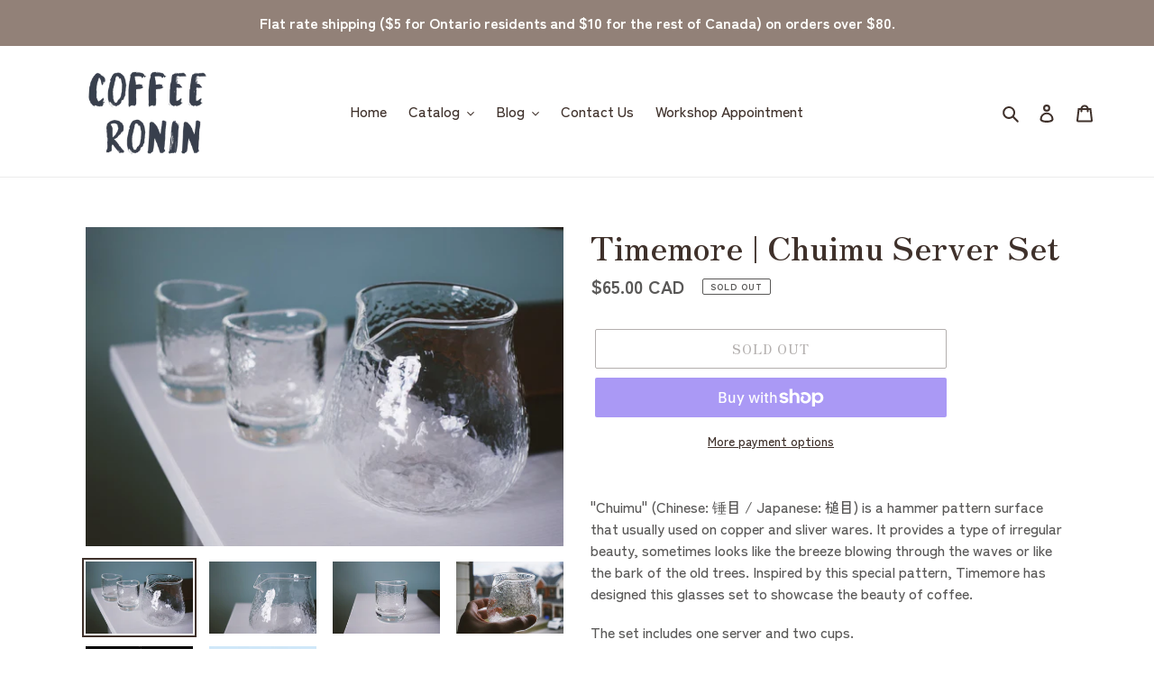

--- FILE ---
content_type: text/javascript; charset=utf-8
request_url: https://coffeeronin.ca/products/timemore-chuimu-server-set.js
body_size: 544
content:
{"id":7457619542178,"title":"Timemore | Chuimu Server Set","handle":"timemore-chuimu-server-set","description":"\u003cp\u003e\"Chuimu\" (Chinese: 锤目 \/ Japanese: 槌目) is a hammer pattern surface that usually used on copper and sliver wares. It provides a type of irregular beauty, sometimes looks like the breeze blowing through the waves or like the bark of the old trees. Inspired by this special pattern, Timemore has designed this glasses set to showcase the beauty of coffee.\u003c\/p\u003e\n\u003cp\u003eThe set includes one server and two cups.\u003c\/p\u003e\n\u003cp\u003e\u003cstrong\u003eServer Capacity:\u003c\/strong\u003e 400ml\u003c\/p\u003e\n\u003cp\u003e\u003cstrong\u003eCup Capacity:\u003c\/strong\u003e 80ml\u003c\/p\u003e\n\u003cp\u003e\u003cstrong\u003eMaterial:\u003c\/strong\u003e Glass\u003c\/p\u003e\n\u003cp\u003e\u003cstrong\u003eP.S.\u003c\/strong\u003e Under the sunlight, the Chuimu pattern will looks like sparkled wave. \u003c\/p\u003e","published_at":"2022-04-16T17:27:18-04:00","created_at":"2022-04-15T22:18:12-04:00","vendor":"Timemore","type":"Server","tags":[],"price":6500,"price_min":6500,"price_max":6500,"available":false,"price_varies":false,"compare_at_price":null,"compare_at_price_min":0,"compare_at_price_max":0,"compare_at_price_varies":false,"variants":[{"id":42040582373538,"title":"Default Title","option1":"Default Title","option2":null,"option3":null,"sku":"","requires_shipping":true,"taxable":true,"featured_image":null,"available":false,"name":"Timemore | Chuimu Server Set","public_title":null,"options":["Default Title"],"price":6500,"weight":684,"compare_at_price":null,"inventory_management":"shopify","barcode":"","requires_selling_plan":false,"selling_plan_allocations":[]}],"images":["\/\/cdn.shopify.com\/s\/files\/1\/0437\/7067\/5362\/products\/DSC06392.jpg?v=1650144097","\/\/cdn.shopify.com\/s\/files\/1\/0437\/7067\/5362\/products\/20220416_155238.jpg?v=1650144097","\/\/cdn.shopify.com\/s\/files\/1\/0437\/7067\/5362\/products\/DSC06401.jpg?v=1650144097","\/\/cdn.shopify.com\/s\/files\/1\/0437\/7067\/5362\/products\/DSC06393.jpg?v=1650144097","\/\/cdn.shopify.com\/s\/files\/1\/0437\/7067\/5362\/products\/159.png?v=1650144095","\/\/cdn.shopify.com\/s\/files\/1\/0437\/7067\/5362\/products\/153.png?v=1650543754"],"featured_image":"\/\/cdn.shopify.com\/s\/files\/1\/0437\/7067\/5362\/products\/DSC06392.jpg?v=1650144097","options":[{"name":"Title","position":1,"values":["Default Title"]}],"url":"\/products\/timemore-chuimu-server-set","media":[{"alt":null,"id":25553038901410,"position":1,"preview_image":{"aspect_ratio":1.496,"height":1080,"width":1616,"src":"https:\/\/cdn.shopify.com\/s\/files\/1\/0437\/7067\/5362\/products\/DSC06392.jpg?v=1650144097"},"aspect_ratio":1.496,"height":1080,"media_type":"image","src":"https:\/\/cdn.shopify.com\/s\/files\/1\/0437\/7067\/5362\/products\/DSC06392.jpg?v=1650144097","width":1616},{"alt":null,"id":25553036804258,"position":2,"preview_image":{"aspect_ratio":1.498,"height":924,"width":1384,"src":"https:\/\/cdn.shopify.com\/s\/files\/1\/0437\/7067\/5362\/products\/20220416_155238.jpg?v=1650144097"},"aspect_ratio":1.498,"height":924,"media_type":"image","src":"https:\/\/cdn.shopify.com\/s\/files\/1\/0437\/7067\/5362\/products\/20220416_155238.jpg?v=1650144097","width":1384},{"alt":null,"id":25553044144290,"position":3,"preview_image":{"aspect_ratio":1.496,"height":1080,"width":1616,"src":"https:\/\/cdn.shopify.com\/s\/files\/1\/0437\/7067\/5362\/products\/DSC06401.jpg?v=1650144097"},"aspect_ratio":1.496,"height":1080,"media_type":"image","src":"https:\/\/cdn.shopify.com\/s\/files\/1\/0437\/7067\/5362\/products\/DSC06401.jpg?v=1650144097","width":1616},{"alt":null,"id":25553040572578,"position":4,"preview_image":{"aspect_ratio":1.496,"height":1080,"width":1616,"src":"https:\/\/cdn.shopify.com\/s\/files\/1\/0437\/7067\/5362\/products\/DSC06393.jpg?v=1650144097"},"aspect_ratio":1.496,"height":1080,"media_type":"image","src":"https:\/\/cdn.shopify.com\/s\/files\/1\/0437\/7067\/5362\/products\/DSC06393.jpg?v=1650144097","width":1616},{"alt":null,"id":25553045684386,"position":5,"preview_image":{"aspect_ratio":1.286,"height":500,"width":643,"src":"https:\/\/cdn.shopify.com\/s\/files\/1\/0437\/7067\/5362\/products\/159.png?v=1650144095"},"aspect_ratio":1.286,"height":500,"media_type":"image","src":"https:\/\/cdn.shopify.com\/s\/files\/1\/0437\/7067\/5362\/products\/159.png?v=1650144095","width":643},{"alt":null,"id":25594199408802,"position":6,"preview_image":{"aspect_ratio":1.23,"height":500,"width":615,"src":"https:\/\/cdn.shopify.com\/s\/files\/1\/0437\/7067\/5362\/products\/153.png?v=1650543754"},"aspect_ratio":1.23,"height":500,"media_type":"image","src":"https:\/\/cdn.shopify.com\/s\/files\/1\/0437\/7067\/5362\/products\/153.png?v=1650543754","width":615}],"requires_selling_plan":false,"selling_plan_groups":[]}